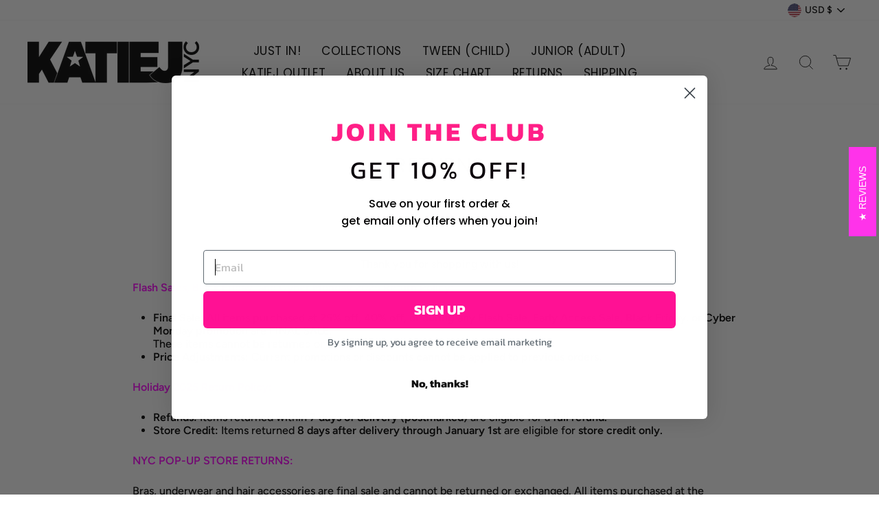

--- FILE ---
content_type: text/css
request_url: https://d2gfiif6iac681.cloudfront.net/styles.css
body_size: 406
content:
.atelier-label {
    display: flex;
    align-items: center;
    padding-left: 0.5rem;
}

.atelier-custom-button {
    display: flex;
    align-items: center;
    padding: 10px 15px;
    background-color: white;
    /* Set your desired background color */
    color: #2e2d32;
    font-family: "Forum", "Josefin Sans", serif;
    /* Set text color */
    border: none;
    cursor: pointer;
    align-content: center;
}

/* Style for the image (SVG) */
.atelier-custom-button img {
    width: 20px;
    /* Set the width of the image */
    height: 20px;
    /* Set the height of the image */
    margin-right: 10px;
    /* Adjust as needed to create space between image and text */
}

/* Style for the overlay */
.atelier-overlay {
    display: none;
    position: fixed;
    top: 0;
    left: 0;
    width: 100%;
    height: 100%;
    background: rgba(0, 0, 0, 0.7);
    /* Adjust the opacity and color as needed */
    z-index: 999;
    /* Ensure the overlay is on top */
    justify-content: center;
    align-items: center;
}

/* Style for the iframe container within the overlay */
.atelier-iframe-container {
    display: flex;
    align-items: center;
    justify-content: center;
    width: 90%;
    height: 90%;
    background: #fff;
    /* Set the background color for the iframe container */
    overflow: hidden;
}

@media screen and (min-width: 600px) {
    .atelier-iframe-container {
        width: 55%;
        /* Adjusted width for screens wider than 600 pixels */
    }
}

/* Style for the iframe within the container */
.atelier-iframe-container iframe {
    width: 100%;
    height: 100%;
    border: none;
}